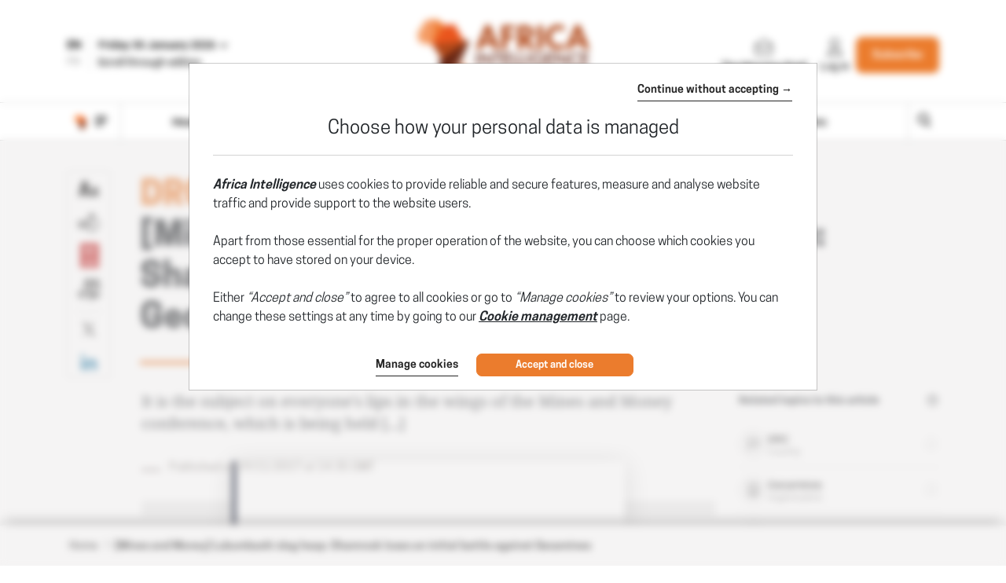

--- FILE ---
content_type: text/css
request_url: https://www.africaintelligence.com/css/sprite-picto.css?t=1769097748408
body_size: 52
content:
.icon-picto-AEI-square{background-image:url(../img/sprites/sprite-picto.png?71526);background-position:-386px -386px;width:74px;height:74px}.icon-picto-AEI{background-image:url(../img/sprites/sprite-picto.png?71526);background-position:-462px -386px;width:74px;height:74px}.icon-picto-AEM-square{background-image:url(../img/sprites/sprite-picto.png?71526);background-position:-538px -386px;width:74px;height:74px}.icon-picto-AEM{background-image:url(../img/sprites/sprite-picto.png?71526);background-position:-614px -386px;width:74px;height:74px}.icon-picto-AI-square{background-image:url(../img/sprites/sprite-picto.png?71526);background-position:0 0;width:384px;height:384px}.icon-picto-AI{background-image:url(../img/sprites/sprite-picto.png?71526);background-position:-690px -386px;width:74px;height:74px}.icon-picto-AIA-square{background-image:url(../img/sprites/sprite-picto.png?71526);background-position:-386px 0;width:384px;height:384px}.icon-picto-AIA{background-image:url(../img/sprites/sprite-picto.png?71526);background-position:-386px -462px;width:74px;height:74px}.icon-picto-AIF-square{background-image:url(../img/sprites/sprite-picto.png?71526);background-position:0 -386px;width:384px;height:384px}.icon-picto-AIF{background-image:url(../img/sprites/sprite-picto.png?71526);background-position:-462px -462px;width:74px;height:74px}.icon-picto-AMA-square{background-image:url(../img/sprites/sprite-picto.png?71526);background-position:-538px -462px;width:74px;height:74px}.icon-picto-AMA{background-image:url(../img/sprites/sprite-picto.png?71526);background-position:-614px -462px;width:74px;height:74px}.icon-picto-AMF-square{background-image:url(../img/sprites/sprite-picto.png?71526);background-position:-690px -462px;width:74px;height:74px}.icon-picto-AMF{background-image:url(../img/sprites/sprite-picto.png?71526);background-position:-386px -538px;width:74px;height:74px}.icon-picto-AMI-square{background-image:url(../img/sprites/sprite-picto.png?71526);background-position:-462px -538px;width:74px;height:74px}.icon-picto-AMI{background-image:url(../img/sprites/sprite-picto.png?71526);background-position:-538px -538px;width:74px;height:74px}.icon-picto-ION-square{background-image:url(../img/sprites/sprite-picto.png?71526);background-position:-614px -538px;width:74px;height:74px}.icon-picto-ION{background-image:url(../img/sprites/sprite-picto.png?71526);background-position:-690px -538px;width:74px;height:74px}.icon-picto-LAE-square{background-image:url(../img/sprites/sprite-picto.png?71526);background-position:-386px -614px;width:74px;height:74px}.icon-picto-LAE{background-image:url(../img/sprites/sprite-picto.png?71526);background-position:-462px -614px;width:74px;height:74px}.icon-picto-LC--square{background-image:url(../img/sprites/sprite-picto.png?71526);background-position:-538px -614px;width:74px;height:74px}.icon-picto-LC-{background-image:url(../img/sprites/sprite-picto.png?71526);background-position:-614px -614px;width:74px;height:74px}.icon-picto-LC-square{background-image:url(../img/sprites/sprite-picto.png?71526);background-position:-690px -614px;width:74px;height:74px}.icon-picto-LC{background-image:url(../img/sprites/sprite-picto.png?71526);background-position:-386px -690px;width:74px;height:74px}.icon-picto-LCE-square{background-image:url(../img/sprites/sprite-picto.png?71526);background-position:-462px -690px;width:74px;height:74px}.icon-picto-LCE{background-image:url(../img/sprites/sprite-picto.png?71526);background-position:-538px -690px;width:74px;height:74px}.icon-picto-LOI-square{background-image:url(../img/sprites/sprite-picto.png?71526);background-position:-614px -690px;width:74px;height:74px}.icon-picto-LOI{background-image:url(../img/sprites/sprite-picto.png?71526);background-position:-690px -690px;width:74px;height:74px}.icon-picto-MC--square{background-image:url(../img/sprites/sprite-picto.png?71526);background-position:-772px 0;width:74px;height:74px}.icon-picto-MC-{background-image:url(../img/sprites/sprite-picto.png?71526);background-position:-772px -76px;width:74px;height:74px}.icon-picto-MC-square{background-image:url(../img/sprites/sprite-picto.png?71526);background-position:-772px -152px;width:74px;height:74px}.icon-picto-MC{background-image:url(../img/sprites/sprite-picto.png?71526);background-position:-772px -228px;width:74px;height:74px}.icon-picto-MCE-square{background-image:url(../img/sprites/sprite-picto.png?71526);background-position:-772px -304px;width:74px;height:74px}.icon-picto-MCE{background-image:url(../img/sprites/sprite-picto.png?71526);background-position:-772px -380px;width:74px;height:74px}

--- FILE ---
content_type: image/svg+xml
request_url: https://www.africaintelligence.com/img/gen/svg/icon-flag.svg
body_size: -170
content:
<svg xmlns="http://www.w3.org/2000/svg" width="24" height="24" fill="none" stroke="#5A5A5A" stroke-width="2" stroke-linecap="round" stroke-linejoin="round" class="lucide lucide-flag-icon lucide-flag"><path d="M4 15s1-1 4-1 5 2 8 2 4-1 4-1V3s-1 1-4 1-5-2-8-2-4 1-4 1zm0 7v-7"/></svg>